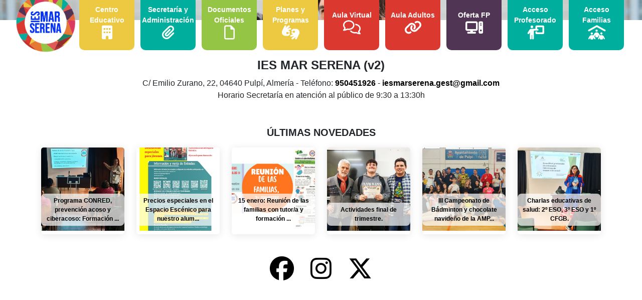

--- FILE ---
content_type: text/html
request_url: https://iesmarserena.org/?Comienzan-las-clases
body_size: 150
content:
<html>
	<head>
		<meta http-equiv="refresh" content="0; url=https://iesmarserena.es/">
	</head>
	<body>
		<a href="https://iesmarserena.es">Acceda al .ES - iesmarserena.es</a>		
	</body>
</html>

--- FILE ---
content_type: text/html; charset=UTF-8
request_url: https://iesmarserena.es/
body_size: 5640
content:



<!DOCTYPE html>
<html lang="es">
<head>
  <!-- Google tag (gtag.js) -->
  <script async src="https://www.googletagmanager.com/gtag/js?id=G-2WGSVTYQH4"></script>
  <script>
    window.dataLayer = window.dataLayer || [];
    function gtag(){dataLayer.push(arguments);}
    gtag('js', new Date());

    gtag('config', 'G-2WGSVTYQH4');
  </script>

  
  <meta charset="UTF-8">
  <meta name="viewport" content="width=device-width, initial-scale=1.0">
  <meta http-equiv="Content-type" content="text/html; charset=utf-8" />

  <title>IES Mar Serena</title>
  <meta content="Centro Educativo de Secundaria y Bachillerato, con Educación Semipresencial en ESO y Bachillerato, y Ciclos formativos de Informática y Agricultura" name="description">

  <meta property="og:site_name" content="IES Mar Serena, Pulpí, Almería">
  <meta property="og:description" content="Centro Educativo de Secundaria y Bachillerato, con Educación Semipresencial en ESO y Bachillerato, y Ciclos formativos de Informática y Agricultura">
  <meta property="og:title" content="IES Mar Serena">
  <meta property="og:url" content="https://www.iesmarsena.es/">
  <meta property="og:image" content="https://www.iesmarsena.es/assets/img/logo.png">
  <meta property="og:updated_time" content="2024-02-08T19:22:50+00:00">
  <meta property="og:type" content="website">
  <meta property="twitter:card" content="summary">
  <meta property="twitter:site_name" content="IES Mar Serena, Pulpí, Almería">
  <meta property="twitter:description" content="Centro Educativo de Secundaria y Bachillerato, con Educación Semipresencial en ESO y Bachillerato, y Ciclos formativos de Informática y Agricultura">
  <meta property="twitter:title" content="IES Mar Serena">
  <meta property="twitter:url" content="https://www.iesmarsena.es/">
  <meta property="twitter:image" content="https://www.iesmarsena.es/assets/img/logo.png">
  <meta property="twitter:updated_time" content="2024-02-08T19:22:50+00:00"><link rel="shortcut icon" href="assets/img/favicon.png" type="image/x-icon">

  <link href="assets/img/favicon.png" rel="icon">
  <link href="assets/img/apple-touch-icon.png" rel="apple-touch-icon">
  

  <link rel="stylesheet" href="assets/css/bootstrap.min.css">
  <link rel="stylesheet" href="assets/fontawesome/css/all.min.css">
  <link rel="stylesheet" href="assets/css/style.css?v=1768673375">

  <style>
        header {
            background-image: url('assets/img/fondos/IMG_1707.jpg');
        }
  </style>

  
  
  <script type="text/javascript" >
    function showNewsDetail(caption, idPost) {
      const modalBody = document.querySelector('#newsModal .modal-body');
      const instagramLink = document.querySelector('#instagramLink');

      modalBody.innerHTML = caption.replace(/\\n/g, "<br>");
      instagramLink.href = `https://www.instagram.com/p/${idPost}/`;
    }
  </script>
  
  <script src="https://cdn.jsdelivr.net/npm/bootstrap@5.3.3/dist/js/bootstrap.bundle.min.js" integrity="sha384-YvpcrYf0tY3lHB60NNkmXc5s9fDVZLESaAA55NDzOxhy9GkcIdslK1eN7N6jIeHz" crossorigin="anonymous"></script>


</head>
<body>


  <header class="text-center" style="background-color: #FF0000;">
    
  </header>

  <div class="container container-100 mb-1">
    <div class="row justify-content-center text-center">

    <div class="div-menu2 text-center">
      <a href="/"><img src="assets/img/iesmarserena.png" alt="IES Mar Serena" style="width: 120px;"></a>
    </div>
    

      
          <div class="div-menu text-center" style="background-color: #EDC841">
            <a href="centro-educativo.php" 
               
            >
              Centro Educativo              <br>
              <i class="fas fa-2x fa-building"></i>
            </a>
          </div>
      
      
          <div class="div-menu text-center" style="background-color: #00AE9D">
            <a href="secretaria-y-administracion.php" 
               
            >
              Secretaría y Administración              <br>
              <i class="fa fa-2x fa-paperclip"></i>
            </a>
          </div>
      
      
          <div class="div-menu text-center" style="background-color: #95C545">
            <a href="documentos-oficiales.php" 
               
            >
              Documentos Oficiales              <br>
              <i class="far fa-2x fa-file"></i>
            </a>
          </div>
      
      
          <div class="div-menu text-center" style="background-color: #EDC841">
            <a href="planes-y-programas.php" 
               
            >
              Planes y Programas              <br>
              <i class="fa fa-2x fa-hands-asl-interpreting"></i>
            </a>
          </div>
      
      
          <div class="div-menu text-center" style="background-color: #DB382F">
            <a href="https://educacionadistancia.juntadeandalucia.es/centros/almeria/my/" 
               
            >
              Aula Virtual              <br>
              <i class="far fa-2x fa-comments"></i>
            </a>
          </div>
      
      
          <div class="div-menu text-center" style="background-color: #DB382F">
            <a href="https://educacionadistancia.juntadeandalucia.es/adultos/" 
               target='_blank'  
            >
              Aula Adultos              <br>
              <i class="fas fa-2x fa-link"></i>
            </a>
          </div>
      
      
          <div class="div-menu text-center" style="background-color: #513554">
            <a href="https://iesmarserena.es/assets/pdf/CFGB_y_CFGM_Mar_Serena_Pulpi.pdf" 
               target='_blank'  
            >
              Oferta FP              <br>
              <i class="fa fa-2x fa-computer"></i>
            </a>
          </div>
      
      
          <div class="div-menu text-center" style="background-color: #00AE9D">
            <a href="profesorado.php" 
               
            >
              Acceso Profesorado              <br>
              <i class="fa fa-2x fa-person-chalkboard"></i>
            </a>
          </div>
      
      
          <div class="div-menu text-center" style="background-color: #00AE9D">
            <a href="familias.php" 
               
            >
              Acceso Familias              <br>
              <i class="fa fa-2x fa-people-roof"></i>
            </a>
          </div>
      
      
    </div>
    <div class="row justify-content-center text-center mt-1">
      <div class="col-12">
        <h1>IES MAR SERENA (v2)</h1>
        <p>
          C/ Emilio Zurano, 22, 04640 Pulpí, Almería - Teléfono: <strong><a href="tel:950451926">950451926</a></strong> - 
          <strong><a href="mailto:iesmarserena.gest@gmail.com" target="_blank">iesmarserena.gest@gmail.com</a></strong><br>
          Horario Secretaría en atención al público de 9:30 a 13:30h
        </p>
      </div>
    </div>
  </div>

  <section id="team" class="team">
    <div class="container" data-aos="fade-up">

      <div class="row justify-content-center">
        <div class="col-12 mb-2 text-center">
          <h2>ÚLTIMAS NOVEDADES</h2>
        </div>
        
                <div class="col-6 col-sm-4 col-xl-2">
          <div class="member" data-aos="fade-up" data-aos-delay="200">
            <div class="member-img member-img-cuadrado">
                            <a href="#newsModal" data-bs-toggle="modal" onclick='showNewsDetail("Programa CONRED, prevención acoso y ciberacoso: Formación para las familias.<br><br>La tarde del jueves 15 de enero, dentro del programa CONRED de la Junta de Andalucía, la coordinadora del mismo en nuestro centro, la profesora de Informática Blanca Palao, desarrolló una primera sesión formativa dirigida a las familias.<br><br>Durante la charla se abordaron diversos temas; entre ellos, se explicaron las diferencias entre el acoso y el ciberacoso, las situaciones de deshumanización que pueden darse, especialmente a través de internet, los riesgos asociados al mal uso de las redes sociales, la huella digital, la actitud de la persona agresora y también el papel del “espectador\" claves para desarrollar el ciberacoso. Además se explicaron conceptos como: el sexting, phubbing, grooming,...<br><br>Ante todo ello, se destacó el papel fundamental que desempeñan las familias en la observación, el diálogo y la supervisión del uso del entorno digital, especialmente del móvil, de sus hijos e hijas.", "DTlbJBNDTZO")'>
                <div class="overlay">
                  <div class="overlay-title">Programa CONRED, prevención acoso y ciberacoso: Formación ...</div>
                </div>
                <img src="assets/download/instagram/617397540_18253251007293135_4491668881814583390_n.jpg" alt="Instagram Image">
              </a>
            </div>
          </div>
        </div>
                <div class="col-6 col-sm-4 col-xl-2">
          <div class="member" data-aos="fade-up" data-aos-delay="200">
            <div class="member-img member-img-cuadrado">
                            <a href="#newsModal" data-bs-toggle="modal" onclick='showNewsDetail("Precios especiales en el Espacio Escénico para nuestro alumnado.<br><br>Una temporada más nuestro alumnado puede beneficiarse de los precios especiales que el Ayuntamiento de Pulpí ofrece para muchas de las representaciones del Espacio Escénico.<br>En la imagen, destacado en fluorescente, está la información. <br><br>Además, ante cualquier duda también podéis poneros en contacto con el equipo del Espacio Escénico o la Concejalía de Cultura y Educación.", "DTc9kCIjT7Q")'>
                <div class="overlay">
                  <div class="overlay-title">Precios especiales en el Espacio Escénico para nuestro alum...</div>
                </div>
                <img src="assets/download/instagram/615626925_18252932260293135_5542991747017720118_n.jpg" alt="Instagram Image">
              </a>
            </div>
          </div>
        </div>
                <div class="col-6 col-sm-4 col-xl-2">
          <div class="member" data-aos="fade-up" data-aos-delay="200">
            <div class="member-img member-img-cuadrado">
                            <a href="#newsModal" data-bs-toggle="modal" onclick='showNewsDetail("15 enero: Reunión de las familias con tutor/a y formación a las familias sobre cyberbulling (Programa CONRED).<br><br>El próximo jueves 15 de enero a las 18:00h se celebrará la reunión de las familias con los tutores en la que se analizarán varios puntos importantes en la educación de sus hijos e hijas. <br>Se realizará en el aula asignada a su grupo de referencia. Los tutores estarán disponibles hasta las 19:00h. <br><br>A las 18:45h en el Salón de Actos, los padres/madres del alumnado podrá voluntariamente asistir a la formación que la profesora de informática Blanca Palao va a ofrecer a las familias dentro del Programa CONRED de la Junta de Andalucía relacionado con el cyberbulling. Es muy interesante para saber qué es y cómo se puede actuar desde casa.<br><br>En la imagen adjunta tienen más información sobre el cyberbulling y el programa CONRED.", "DTQUR3LDUyD")'>
                <div class="overlay">
                  <div class="overlay-title">15 enero: Reunión de las familias con tutor/a y formación ...</div>
                </div>
                <img src="assets/download/instagram/612119588_18252476020293135_6050398361228082671_n.jpg" alt="Instagram Image">
              </a>
            </div>
          </div>
        </div>
                <div class="col-6 col-sm-4 col-xl-2">
          <div class="member" data-aos="fade-up" data-aos-delay="200">
            <div class="member-img member-img-cuadrado">
                            <a href="#newsModal" data-bs-toggle="modal" onclick='showNewsDetail("Actividades final de trimestre.<br><br>(Más imágenes en facebook, IES Mar Serena, de Pulpi, cuenta oficial: https://www.facebook.com/iesmarserena)<br><br>El lunes 22 de diciembre fue el último día lectivo del 2025 y a partir de las 11:30 se realizaron diferentes actividades lúdicas de convivencia para despedir el año. <br><br>Jesús Gutiérrez, profesor de música, explicó las características y posibilidades de diferentes instrumentos de metal y se interpretaron algunas partituras. <br><br>Se desarrolló el campeonato internivel navideño de ajedrez incluido en el programa Aula de Jaque. <br><br>El equipo del Aula Específica, dentro del programa Mas Equidad Inclusión, llevó a cabo un taller de decoración navideña donde participó alumnado de diferentes niveles. <br><br>Finalmente tuvo lugar la final de futbito, tanto de la Liga Menor como Mayor, es un torneo que se ha ido desarrollando en los recreos a lo largo de todo el trimestre en los “Patios Activos”. Han participado alumnado y también algunos profesores coordinados por el Departamento de Educación Física y el programa Escuela Espacio de Paz. <br><br>Con todo ello cerramos el 2025.<br><br>Felices fiestas.", "DSnlVYojRMk")'>
                <div class="overlay">
                  <div class="overlay-title">Actividades final de trimestre.</div>
                </div>
                <img src="assets/download/instagram/605547244_18250899370293135_967536895285610039_n.jpg" alt="Instagram Image">
              </a>
            </div>
          </div>
        </div>
                <div class="col-6 col-sm-4 col-xl-2">
          <div class="member" data-aos="fade-up" data-aos-delay="200">
            <div class="member-img member-img-cuadrado">
                            <a href="#newsModal" data-bs-toggle="modal" onclick='showNewsDetail("III Campeonato de Bádminton y chocolate navideño de la AMPA “El futuro”.<br>(Más imágenes en facebook: IES Mar Serena, cuenta oficial, Pulpi: https://www.facebook.com/iesmarserena)<br><br>El viernes el Departamento de Educación Física organizó el III Campeonato de Bádminton del IES Mar Serena. En diferentes categorías y modalidades el alumnado participante se fue cruzando en eliminatorias hasta llegar a las diferentes finales. Fue una jornada competitiva pero también de convivencia en los valores deportivos. <br><br>El concejal de Educación y Cultura Juan Bautista López impuso las diferentes medallas por categorías.<br><br>En el descanso del torneo, en la hora del recreo, la Ampa \"El futuro\" y el centro ofrecieron a todo el alumnado el tradicional desayuno navideño de chocolate y bizcocho.<br><br>Desde aquí queremos agradecer al Ayuntamiento de Pulpí y al personal técnico del Pabellón “La Legua” todos los recursos y facilidades que nos dieron para poder desarrollar el campeonato.", "DSlCCLljYKt")'>
                <div class="overlay">
                  <div class="overlay-title">III Campeonato de Bádminton y chocolate navideño de la AMP...</div>
                </div>
                <img src="assets/download/instagram/605541937_18250807636293135_7079714492333520524_n.jpg" alt="Instagram Image">
              </a>
            </div>
          </div>
        </div>
                <div class="col-6 col-sm-4 col-xl-2">
          <div class="member" data-aos="fade-up" data-aos-delay="200">
            <div class="member-img member-img-cuadrado">
                            <a href="#newsModal" data-bs-toggle="modal" onclick='showNewsDetail("Charlas educativas de salud: 2º ESO, 3º ESO y 1º CFGB.<br><br>Esta semana durante dos jornadas nuestra enfermera de referencia, Piedad Valdivieso, ha estado en nuestro centro para impartir charlas de salud a nuestro alumnado.<br><br>El martes, el alumnado de 3º de la ESO y 1º de Ciclo Formativo de Grado Básico asistió a la charla sobre “Sexualidad, prevención de embarazo e infecciones de transmisión sexual”. El jueves el alumnado de 2º de la ESO participó en la charla “Adicciones”.<br><br>Son actividades dentro del Programa de Hábitos de Vida Saludables en coordinación con la Consejería de Sanidad de la Junta de Andalucía.", "DShlGI8DfZ6")'>
                <div class="overlay">
                  <div class="overlay-title">Charlas educativas de salud: 2º ESO, 3º ESO y 1º CFGB.</div>
                </div>
                <img src="assets/download/instagram/603959083_18250676401293135_3629143895416756617_n.jpg" alt="Instagram Image">
              </a>
            </div>
          </div>
        </div>
              </div>

      <!-- Modal -->
      <div class="modal fade" id="newsModal" tabindex="-1" aria-labelledby="newsModalLabel" aria-hidden="true">
        <div class="modal-dialog modal-dialog-centered wide-modal">
          <div class="modal-content">
            <div class="modal-header centered-modal-header">
              <h5 class="modal-title" id="newsModalLabel">Detalle de Noticia</h5>
              <button type="button" class="btn-close" data-bs-dismiss="modal" aria-label="Close"></button>
            </div>
            <div class="modal-body"></div>
            <div class="modal-footer">
              <a href="" id="instagramLink" target="_blank" class="instagram-link" alt="Ver publicación completa en instagram" aria-label="Ver publicación completa en instagram">
                <img src="assets/img/instagram.svg" alt="Instagram Logo" style="height: 24px;">
                Ver publicación completa en instagram              </a>
            </div>
          </div>
        </div>
      </div>

      <div class="row mt-1 mb-5">
        <div class="col-12 text-center">
          <div class="social-icons">
            <a href="https://www.facebook.com/iesmarserena" target="_blank" class="social-icon" aria-label="Facebook del IES Mar Serena">
              <i class="fa-brands fa-facebook"></i>
            </a>
            <a href="https://www.instagram.com/iesmarserena" target="_blank" class="social-icon" aria-label="Instagram del IES Mar Serena">
              <i class="fa-brands fa-instagram"></i>
            </a>
            <a href="https://twitter.com/IesPulpi71113" target="_blank" class="social-icon" aria-label="X-Twitter del IES Mar Serena">
              <i class="fa-brands fa-x-twitter"></i>
            </a>
                    </div>
      </div>
    </div>
  </section>


  
          
  <footer>
    <div style="width: 100%; height: 10px; background-color: #DB382F;"></div>
    <div style="width: 100%; height: 4px; background-color: #00AE9D;"></div>
    <div style="width: 100%; height: 4px; background-color: #E67936;"></div>
    <div style="width: 100%; height: 4px; background-color: #EDC841;"></div>
    <iframe src="https://www.google.com/maps/embed?pb=!1m18!1m12!1m3!1d3169.489474307277!2d-1.75117808774533!3d37.40190403343339!2m3!1f0!2f0!3f0!3m2!1i1024!2i768!4f13.1!3m3!1m2!1s0xd64d12d92bca43f%3A0x8c9ee5bb6705c510!2sInstituto%20de%20Educaci%C3%B3n%20Secundaria%20Ies%20Mar%20Serena!5e0!3m2!1ses!2ses!4v1687768544222!5m2!1ses!2ses" title="Localización del IES Mar Serena" width="100%" height="300" style="border:0;" allowfullscreen="" loading="lazy" referrerpolicy="no-referrer-when-downgrade"></iframe>
  </footer>


  

</body>
</html>


--- FILE ---
content_type: text/css
request_url: https://iesmarserena.es/assets/css/style.css?v=1768673375
body_size: 2234
content:
body {
  font-family: Arial, sans-serif;
  margin: 0;
  padding: 0;
  font-weight: 500;
}

header {
  text-align: center;
  background-color: #ffffff;
  padding: 20px;
  background-size: cover;
  background-position: center;
  background-repeat: no-repeat;
}
@media (min-width: 1400px) {
  header {
    height: 60vh;
  }
}
@media ((max-width:1399px) and (min-width: 1100px)) {
  header {
    height: 55vh;
  }
}
@media ((max-width:1099px) and (min-width: 769px)) {
  header {
    height: 45vh;
  }
}

@media (max-width: 768px) {
  header {
    height: 35vh;
  }
}

header img {
  max-width: 200px;
  margin-top: 20px;
}

header p {
  margin-bottom: 0;
}

header b {
  font-weight: 700;
  color: #000;
}

nav ul {
  list-style: none;
  padding: 0;
  margin: 20px 0;
  text-align: center;
}

nav ul li {
  display: inline;
  margin-right: 10px;
}

nav ul li a {
  text-decoration: none;
}

.container {
  margin: 20px auto;
}

.container h1 {
  font-size: 24px;
  font-weight: 800;
  margin: 0 0 10px;
}

.container h2 {
  font-size: 20px;
  margin-bottom: 10px;
  font-weight: 600;
}

h3 {
  font-size: 18px;
  margin-bottom: 10px;
  font-weight: 600;
}

.container p {
  margin-bottom: 0;
  font-size: 16px;
}

.container a {
  color: #000;
  text-decoration: none;
}

.outer-div {
  width: 100%;
  display: flex;
  justify-content: center;
  align-items: center;
}

.inner-div {
  width: 400px;
  height: 20px;
  background-image: url(../img/fondo_ies_mar_serena.jpg);
}

a.link {
  color: #DB382F;
  font-weight: 700;
  text-decoration: underline;
}

a.link:hover {
  color: #95C545;
  text-decoration: none;
}

.tm-nav-link:hover .fa-comments,
.tm-nav-link:hover .fa-file,
.tm-nav-link:hover .fa-map,
.tm-nav-link:hover .fa-user,
.tm-nav-item:hover a {
  color: #DB6332;
}

.tm-nav-item:hover {
  background-color: rgba(255, 165, 0, 0.1);
}

.div-menu,
.div-menu2 {
  width: 110px;
  height: 110px;
  display: flex;
  justify-content: center;
  align-items: center;
  color: white;
  padding: 3px 3px;
  border-radius: 10px;
  transition: all 0.3s ease;
  margin: 0 6px 12px 6px;
  font-size: 14px;
  font-weight: 600;
}

.div-menu a,
.div-menu2 a {
  color: white;
  text-decoration: none;
}

.div-menu:hover {
  transform: scale(1.09);
  border: 1px solid black;
}

.div-menu2:hover {
  transform: scale(1.09);
}


.div-menu3 {
  width: 140px;
}

.div-menu-selected:hover {
  transform: scale(1);
}


.div-alquiler {
  width: 100%;
  min-height: 200px;
  display: flex;
  justify-content: center;
  color: white;
  padding: 3px 3px;
  font-weight: 600;
  border-radius: 10px;
}

.div-alquiler a {
  color: white;
  text-decoration: none;
}

.div-alquiler {
  transition: all 0.3s ease;
}

.div-alquiler:hover {
  transform: scale(1.09);
  border: 1px solid black;
}

.alquiler-fecha-btn {
  margin-top: 12px;
  margin-bottom: 14px !important;
  background: #95C545;
  color: #fff;
  border-radius: 50px;
  padding: 8px 25px;
  white-space: nowrap;
  transition: 0.3s;
  font-size: 16px;
  font-weight: 800;
  display: inline-block;
}

.alquiler-title {
  font-size: 20px;
  font-weight: 800;
  margin-bottom: 20px !important;
}


.social-icons {
  text-align: center;
  padding: 10px 0;
}

.social-icon {
  margin: 0 10px;
  font-size: 48px;
  color: #000;
}

.social-icon i {
  transition: transform 0.3s ease;
}

.social-icon:hover i {
  transform: scale(1.1);
}

a.social-icon:hover {
  text-decoration: none;
}



/* Aumentar ancho del container y otras modificaciones bootstrap */
.container-100 {
  max-width: 100% !important;
  top: -70px;
  position: relative;
}
/*
:root {
  --bs-breakpoint-xs: 0;
  --bs-breakpoint-sm: 576px;
  --bs-breakpoint-md: 768px;
  --bs-breakpoint-lg: 992px;
  --bs-breakpoint-xl: 1200px;
  --bs-breakpoint-xxl: 1400px;
}
  */


  /* Modal */
  
/* Modal */
.modal-header, .modal-body {
  color: #000;
}
.modal-dialog-centered {
  display: flex;
  align-items: center;
  min-height: calc(100% - (1.75rem * 2));
}
.modal-header, .modal-footer {
  justify-content: center;
}
.modal-footer img {
  padding-right: 20px;
}
.wide-modal {
  max-width: 800px;
}
.centered-modal-header {
  display: flex;
  justify-content: center;
  align-items: center;
  text-align: center;
  width: 100%;
}
.centered-modal-header .btn-close {
  position: absolute;
  right: 1rem;
  top: 1rem;
}

@media (max-width: 767px) {
  .modal-body {
    font-size: 12px;
  }
  .modal-header, .modal-footer {
    font-size: 14px;
  }
}






/*--------------------------------------------------------------
# Team
--------------------------------------------------------------*/
.team {
  padding: 0;
  top: -40px;
  position: relative;
}

.team .member {
  margin-bottom: 20px;
  overflow: hidden;
  border-radius:5px;
  background: #fff;
  box-shadow: 0px 2px 15px rgba(0, 0, 0, 0.1);
}

.team .member .member-img {
  position: relative;
  display: inline-block;
}

.overlay {
  position: absolute;
  bottom: 10px;
  left: 0;
  width: 100%;
  background: rgba(255, 255, 255, 0.7); /* Fondo blanco semitransparente */
  display: flex;
  align-items: center;
  justify-content: center;
}

.overlay-title {
  color: #000; /* Color del texto */
  font-size: 12px;
  text-align: center;
  padding: 5px;
  z-index: 1;
  font-weight: 600;
  background-color: rgba(255, 255, 255, 0.7); /* Fondo semitransparente */
  border-radius: 8px;
}


/*

.member-img img {
  position: absolute;
  top: 0;
  left: 0;
  width: 100%;
  height: 100%;
  object-fit: cover;
  object-position: center;
}
*/

.member-img {
  position: relative;
  width: 100%; /* Ancho total del contenedor */
  overflow: hidden;
}

.member-img img {
  width: 100%; /* Ajusta el ancho al 100% del contenedor */
  height: auto; /* Mantiene la relación de aspecto de la imagen */
  display: block; /* Elimina cualquier espacio adicional debajo de la imagen */
}

.member-img-resumen {
  padding-bottom: 1px;
  padding-left: 15px;
}

.member-img-cuadrado {
  position: relative;
  width: 100%;
  padding-top: 100%;
  overflow: hidden;
}

.member-img-cuadrado img {
  position: absolute;
  top: 0;
  left: 0;
  width: 100%;
  height: 100%;
  object-fit: cover;
  object-position: center;
}

.team .member .social {
  position: absolute;
  left: 0;
  bottom: 30px;
  right: 0;
  opacity: 0;
  transition: ease-in-out 0.3s;
  text-align: center;
}

.team .member .social a {
  transition: color 0.3s;
  color: var(--text-normal-color);
  margin: 0 3px;
  border-radius: 4px;
  width: 200px;
  height: 36px;
  background: var(--background-clear);
  transition: ease-in-out 0.3s;
  color: #484848;
  display: inline-flex;
  justify-content: center;
  align-items: center;
  border-color: var(--special-color) 1px solid !important;
}

.team .member .social a:hover {
  color: var(--text-normal-color);
  background: var(--special-color);
}

.team .member .social i {
  font-size: 18px;
  line-height: 0;
  background-color: var(--special-color);
  margin-right: 10px;
}

.team .member .member-info {
  padding-top: 15px;
  background-color: var(--background-clear);
}

.team .member .member-info2 {
  padding: 15px;
}

.team .member .member-info h4 {
  font-weight: 700;
  margin-bottom: 5px;
  font-size: 18px;
  color: var(--text-normal-color);
}

.team .member .member-info span {
  display: block;
  font-size: 13px;
  font-weight: 500;
  color: var(--text-normal-color);
}

.team .member .member-info li {
  font-weight: 500;
  margin-bottom: 5px;
  font-size: 16px;
  color: var(--text-normal-color);
}

.team .member .member-info p {
  font-style: italic;
  font-size: 14px;
  line-height: 26px;
  color: #777777;
}

.team .member:hover .social {
  opacity: 1;
  bottom: 15px;
}

.member-text {
  background-color: #EEEEEE !important;
  color: var(--text-normal-color) !important;
  padding: 20px;
  font-family: "Raleway", sans-serif;
  font-size: 16px;
  border-radius:5px 5px 100px 5px !important;
}

@media (min-width: 1200px) {
  .d-flex-team {
    display: block !important;
  }
}



#logomarserena {
  opacity: 0.6;
  top: 100px;
  position: relative;
}
#logomarserena2 {
  opacity: 0.8;
}


.linea-arriba-blanca {
  border-top: 2px solid #fff;
  margin-top: 10px;
  padding-top: 10px;
  margin-bottom: 10px !important;
}

a.enlace-normal {
  color: #513554;
  text-decoration: underline;
  font-weight: 600;
}

a.enlace-normal:hover {
  color: #DB382F;
  text-decoration: none;
}


.btn-link {
  display: inline-block;
  padding: 12px 24px;
  margin: 8px;
  background-color: #00AE9D;
  color: white;
  font-weight: bold;
  border-radius: 6px;
  text-decoration: none;
  transition: background-color 0.2s ease;
  width: 230px;
}
.btn-link:hover {
  background-color: #008b7e;
  text-decoration: none;
  color: white;
}
.btn-yellow {
  background-color: #EDC841;
  color: #333;
}
.btn-yellow:hover {
  background-color: #d4b132;
  color: #000;
}
